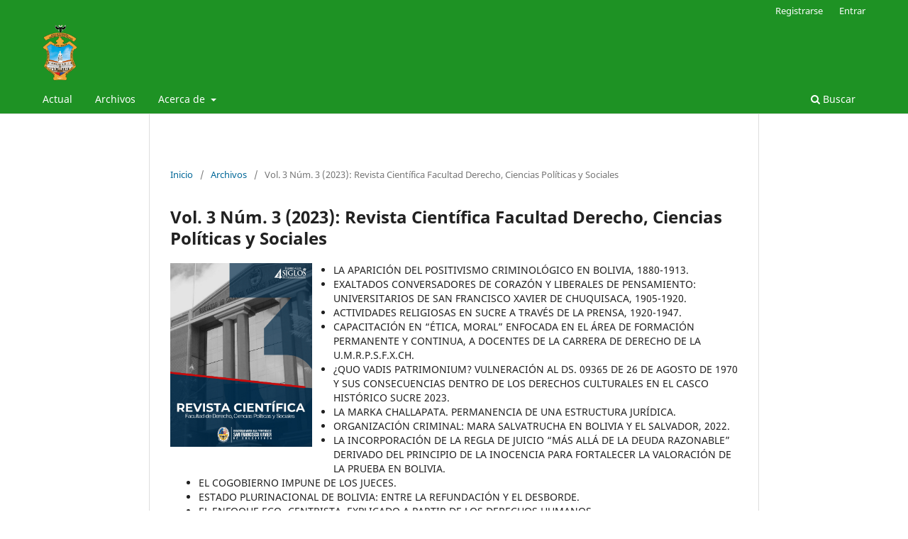

--- FILE ---
content_type: text/html; charset=utf-8
request_url: https://revistas.usfx.bo/index.php/dcps/issue/view/90
body_size: 21485
content:
<!DOCTYPE html>
<html lang="es-ES" xml:lang="es-ES">
<head>
	<meta charset="utf-8">
	<meta name="viewport" content="width=device-width, initial-scale=1.0">
	<title>
		Vol. 3 Núm. 3 (2023): Revista Científica Facultad Derecho, Ciencias Políticas y Sociales
							| REVISTA CIENTÍFICA Facultad de Derecho, Ciencias Políticas y Sociales
			</title>

	
<meta name="generator" content="Open Journal Systems 3.3.0.15">
<link rel="alternate" type="application/atom+xml" href="https://revistas.usfx.bo/index.php/dcps/gateway/plugin/WebFeedGatewayPlugin/atom">
<link rel="alternate" type="application/rdf+xml" href="https://revistas.usfx.bo/index.php/dcps/gateway/plugin/WebFeedGatewayPlugin/rss">
<link rel="alternate" type="application/rss+xml" href="https://revistas.usfx.bo/index.php/dcps/gateway/plugin/WebFeedGatewayPlugin/rss2">
	<link rel="stylesheet" href="https://revistas.usfx.bo/index.php/dcps/$$$call$$$/page/page/css?name=stylesheet" type="text/css" /><link rel="stylesheet" href="https://revistas.usfx.bo/index.php/dcps/$$$call$$$/page/page/css?name=font" type="text/css" /><link rel="stylesheet" href="https://revistas.usfx.bo/lib/pkp/styles/fontawesome/fontawesome.css?v=3.3.0.15" type="text/css" />
</head>
<body class="pkp_page_issue pkp_op_view has_site_logo" dir="ltr">

	<div class="pkp_structure_page">

				<header class="pkp_structure_head" id="headerNavigationContainer" role="banner">
						
 <nav class="cmp_skip_to_content" aria-label="Salta a los enlaces de contenido">
	<a href="#pkp_content_main">Ir al contenido principal</a>
	<a href="#siteNav">Ir al menú de navegación principal</a>
		<a href="#pkp_content_footer">Ir al pie de página del sitio</a>
</nav>

			<div class="pkp_head_wrapper">

				<div class="pkp_site_name_wrapper">
					<button class="pkp_site_nav_toggle">
						<span>Open Menu</span>
					</button>
										<div class="pkp_site_name">
																<a href="						https://revistas.usfx.bo/index.php/dcps/index
					" class="is_img">
							<img src="https://revistas.usfx.bo/public/journals/20/pageHeaderLogoImage_es_ES.png" width="2462" height="4031"  />
						</a>
										</div>
				</div>

				
				<nav class="pkp_site_nav_menu" aria-label="Navegación del sitio">
					<a id="siteNav"></a>
					<div class="pkp_navigation_primary_row">
						<div class="pkp_navigation_primary_wrapper">
																				<ul id="navigationPrimary" class="pkp_navigation_primary pkp_nav_list">
								<li class="">
				<a href="https://revistas.usfx.bo/index.php/dcps/issue/current">
					Actual
				</a>
							</li>
								<li class="">
				<a href="https://revistas.usfx.bo/index.php/dcps/issue/archive">
					Archivos
				</a>
							</li>
															<li class="">
				<a href="https://revistas.usfx.bo/index.php/dcps/about">
					Acerca de
				</a>
									<ul>
																					<li class="">
									<a href="https://revistas.usfx.bo/index.php/dcps/about">
										Sobre la revista
									</a>
								</li>
																												<li class="">
									<a href="https://revistas.usfx.bo/index.php/dcps/about/submissions">
										Envíos
									</a>
								</li>
																												<li class="">
									<a href="https://revistas.usfx.bo/index.php/dcps/about/editorialTeam">
										Equipo editorial
									</a>
								</li>
																												<li class="">
									<a href="https://revistas.usfx.bo/index.php/dcps/about/privacy">
										Declaración de privacidad
									</a>
								</li>
																												<li class="">
									<a href="https://revistas.usfx.bo/index.php/dcps/about/contact">
										Contacto
									</a>
								</li>
																		</ul>
							</li>
			</ul>

				

																						<div class="pkp_navigation_search_wrapper">
									<a href="https://revistas.usfx.bo/index.php/dcps/search" class="pkp_search pkp_search_desktop">
										<span class="fa fa-search" aria-hidden="true"></span>
										Buscar
									</a>
								</div>
													</div>
					</div>
					<div class="pkp_navigation_user_wrapper" id="navigationUserWrapper">
							<ul id="navigationUser" class="pkp_navigation_user pkp_nav_list">
								<li class="profile">
				<a href="https://revistas.usfx.bo/index.php/dcps/user/register">
					Registrarse
				</a>
							</li>
								<li class="profile">
				<a href="https://revistas.usfx.bo/index.php/dcps/login">
					Entrar
				</a>
							</li>
										</ul>

					</div>
				</nav>
			</div><!-- .pkp_head_wrapper -->
		</header><!-- .pkp_structure_head -->

						<div class="pkp_structure_content">
			<div class="pkp_structure_main" role="main">
				<a id="pkp_content_main"></a>

<div class="page page_issue">

				<nav class="cmp_breadcrumbs" role="navigation" aria-label="Usted está aquí:">
	<ol>
		<li>
			<a href="https://revistas.usfx.bo/index.php/dcps/index">
				Inicio
			</a>
			<span class="separator">/</span>
		</li>
		<li>
			<a href="https://revistas.usfx.bo/index.php/dcps/issue/archive">
				Archivos
			</a>
			<span class="separator">/</span>
		</li>
		<li class="current" aria-current="page">
			<span aria-current="page">
									Vol. 3 Núm. 3 (2023): Revista Científica Facultad Derecho, Ciencias Políticas y Sociales
							</span>
		</li>
	</ol>
</nav>
		<h1>
			Vol. 3 Núm. 3 (2023): Revista Científica Facultad Derecho, Ciencias Políticas y Sociales
		</h1>
			<div class="obj_issue_toc">

		
		<div class="heading">

									<a class="cover" href="https://revistas.usfx.bo/index.php/dcps/issue/view/90">
								<img src="https://revistas.usfx.bo/public/journals/20/cover_issue_90_es_ES.jpg" alt="					Ver Vol. 3 Núm. 3 (2023): Revista Científica Facultad Derecho, Ciencias Políticas y Sociales
				">
			</a>
		
							<div class="description">
				<ul>
<li class="show">LA APARICIÓN DEL POSITIVISMO CRIMINOLÓGICO EN BOLIVIA, 1880-1913.</li>
<li class="show">EXALTADOS CONVERSADORES DE CORAZÓN Y LIBERALES DE PENSAMIENTO: UNIVERSITARIOS DE SAN FRANCISCO XAVIER DE CHUQUISACA, 1905-1920.</li>
<li class="show">ACTIVIDADES RELIGIOSAS EN SUCRE A TRAVÉS DE LA PRENSA, 1920-1947.</li>
<li class="show">CAPACITACIÓN EN “ÉTICA, MORAL” ENFOCADA EN EL ÁREA DE FORMACIÓN PERMANENTE Y CONTINUA, A DOCENTES DE LA CARRERA DE DERECHO DE LA U.M.R.P.S.F.X.CH.</li>
<li class="show">¿QUO VADIS PATRIMONIUM? VULNERACIÓN AL DS. 09365 DE 26 DE AGOSTO DE 1970 Y SUS CONSECUENCIAS DENTRO DE LOS DERECHOS CULTURALES EN EL CASCO HISTÓRICO SUCRE 2023.</li>
<li class="show">LA MARKA CHALLAPATA. PERMANENCIA DE UNA ESTRUCTURA JURÍDICA.</li>
<li class="show">ORGANIZACIÓN CRIMINAL: MARA SALVATRUCHA EN BOLIVIA Y EL SALVADOR, 2022.</li>
<li class="show">LA INCORPORACIÓN DE LA REGLA DE JUICIO “MÁS ALLÁ DE LA DEUDA RAZONABLE” DERIVADO DEL PRINCIPIO DE LA INOCENCIA PARA FORTALECER LA VALORACIÓN DE LA PRUEBA EN BOLIVIA.</li>
<li class="show">EL COGOBIERNO IMPUNE DE LOS JUECES.</li>
<li class="show">ESTADO PLURINACIONAL DE BOLIVIA: ENTRE LA REFUNDACIÓN Y EL DESBORDE.</li>
<li class="show">EL ENFOQUE ECO- CENTRISTA, EXPLICADO A PARTIR DE LOS DERECHOS HUMANOS</li>
<li class="show">INSTITUTO DE SOCIOLOGÍA BOLIVIANA (ISBO) ESTRUCTURA Y ACCESO</li>
</ul>
			</div>
		
																		<div class="pub_id doi">
					<span class="type">
						DOI:
					</span>
					<span class="id">
													<a href="https://doi.org/10.56469/rcfdcps.v3i3">
								https://doi.org/10.56469/rcfdcps.v3i3
							</a>
											</span>
				</div>
					
							<div class="published">
				<span class="label">
					Publicado:
				</span>
				<span class="value">
					2023-12-20
				</span>
			</div>
			</div>

				<div class="galleys">
			<h2 id="issueTocGalleyLabel">
				Número completo
			</h2>
			<ul class="galleys_links">
									<li>
						
	
			

<a class="obj_galley_link pdf" href="https://revistas.usfx.bo/index.php/dcps/issue/view/90/91" aria-labelledby=issueTocGalleyLabel>

		
	Documento Completo

	</a>
					</li>
							</ul>
		</div>
	
		<div class="sections">
			<div class="section">
									<h2>
					Artículos
				</h2>
						<ul class="cmp_article_list articles">
									<li>
						
	
<div class="obj_article_summary">
			<div class="cover">
			<a href="https://revistas.usfx.bo/index.php/dcps/article/view/924" class="file">
								<img
					src="https://revistas.usfx.bo/public/journals/20/submission_924_1140_coverImage_es_ES.jpg"
					alt=""
				>
			</a>
		</div>
	
	<h3 class="title">
		<a id="article-924" href="https://revistas.usfx.bo/index.php/dcps/article/view/924">
			LA APARICIÓN DEL POSITIVISMO CRIMINOLÓGICO EN BOLIVIA, 1880 - 1913
					</a>
	</h3>

				<div class="meta">
				<div class="authors">
			EDGAR PEDRO SERNICH CACERES
		</div>
		
							<div class="pages">
				12 - 29
			</div>
		
		
	</div>
	
			<ul class="galleys_links">
																									<li>
																										
	
							

<a class="obj_galley_link pdf" href="https://revistas.usfx.bo/index.php/dcps/article/view/924/1371" aria-labelledby=article-924>

		
	12 -29

	</a>
				</li>
					</ul>
	
	
</div>
					</li>
									<li>
						
	
<div class="obj_article_summary">
			<div class="cover">
			<a href="https://revistas.usfx.bo/index.php/dcps/article/view/926" class="file">
								<img
					src="https://revistas.usfx.bo/public/journals/20/submission_926_1142_coverImage_es_ES.jpg"
					alt=""
				>
			</a>
		</div>
	
	<h3 class="title">
		<a id="article-926" href="https://revistas.usfx.bo/index.php/dcps/article/view/926">
			EXALTADOS CONSERVADORES DE CORAZÓN Y LIBERALES DE PENSAMIENTO: UNIVERSITARIOS DE SAN FRANCISCO XAVIER DE CHUQUISACA, 1905-1920
					</a>
	</h3>

				<div class="meta">
				<div class="authors">
			GONZALO VALDEZ CABEZAS
		</div>
		
							<div class="pages">
				30 - 48
			</div>
		
		
	</div>
	
			<ul class="galleys_links">
																									<li>
																										
	
							

<a class="obj_galley_link pdf" href="https://revistas.usfx.bo/index.php/dcps/article/view/926/1372" aria-labelledby=article-926>

		
	30 - 48

	</a>
				</li>
					</ul>
	
	
</div>
					</li>
									<li>
						
	
<div class="obj_article_summary">
			<div class="cover">
			<a href="https://revistas.usfx.bo/index.php/dcps/article/view/927" class="file">
								<img
					src="https://revistas.usfx.bo/public/journals/20/submission_927_1143_coverImage_es_ES.jpg"
					alt=""
				>
			</a>
		</div>
	
	<h3 class="title">
		<a id="article-927" href="https://revistas.usfx.bo/index.php/dcps/article/view/927">
			ACTIVIDADES RELIGIOSAS EN SUCRE A TRAVÉS DE LA PRENSA, 1920-1947
					</a>
	</h3>

				<div class="meta">
				<div class="authors">
			SOLANGE LEONOR ZALLES CUESTAS
		</div>
		
							<div class="pages">
				50 - 67
			</div>
		
		
	</div>
	
			<ul class="galleys_links">
																									<li>
																										
	
							

<a class="obj_galley_link pdf" href="https://revistas.usfx.bo/index.php/dcps/article/view/927/1370" aria-labelledby=article-927>

		
	50 - 67

	</a>
				</li>
					</ul>
	
	
</div>
					</li>
									<li>
						
	
<div class="obj_article_summary">
			<div class="cover">
			<a href="https://revistas.usfx.bo/index.php/dcps/article/view/928" class="file">
								<img
					src="https://revistas.usfx.bo/public/journals/20/submission_928_1144_coverImage_es_ES.jpg"
					alt=""
				>
			</a>
		</div>
	
	<h3 class="title">
		<a id="article-928" href="https://revistas.usfx.bo/index.php/dcps/article/view/928">
			CAPACITACIÓN EN “ÉTICA, MORAL” ENFOCADA EN EL ÁREA DE FORMACIÓN PERMANENTE Y CONTINUA, A DOCENTES DE LA CARRERA DE DERECHO DE LA U.M.R.P.S.F.X.CH.
					</a>
	</h3>

				<div class="meta">
				<div class="authors">
			GUIDO MARCELO ENCINAS PASQUIER
		</div>
		
							<div class="pages">
				68 - 86
			</div>
		
		
	</div>
	
			<ul class="galleys_links">
																									<li>
																										
	
							

<a class="obj_galley_link pdf" href="https://revistas.usfx.bo/index.php/dcps/article/view/928/1369" aria-labelledby=article-928>

		
	68 - 86

	</a>
				</li>
					</ul>
	
	
</div>
					</li>
									<li>
						
	
<div class="obj_article_summary">
			<div class="cover">
			<a href="https://revistas.usfx.bo/index.php/dcps/article/view/929" class="file">
								<img
					src="https://revistas.usfx.bo/public/journals/20/submission_929_1145_coverImage_es_ES.jpg"
					alt=""
				>
			</a>
		</div>
	
	<h3 class="title">
		<a id="article-929" href="https://revistas.usfx.bo/index.php/dcps/article/view/929">
			¿QUO VADIS PATRIMONIUM? VULNERACIÓN AL D.S. 09365 DE 26 DE AGOSTO DE 1970 Y SUS CONSECUENCIAS DENTRO DE LOS DERECHOS CULTURALES EN EL CASCO HISTÓRICO DE SUCRE 2023
					</a>
	</h3>

				<div class="meta">
				<div class="authors">
			EMMA BELEN CASTRO SOLIZ, DANIEL TORRES ARGUEDAS
		</div>
		
							<div class="pages">
				87 - 102
			</div>
		
		
	</div>
	
			<ul class="galleys_links">
																									<li>
																										
	
							

<a class="obj_galley_link pdf" href="https://revistas.usfx.bo/index.php/dcps/article/view/929/1368" aria-labelledby=article-929>

		
	87 - 102

	</a>
				</li>
					</ul>
	
	
</div>
					</li>
									<li>
						
	
<div class="obj_article_summary">
			<div class="cover">
			<a href="https://revistas.usfx.bo/index.php/dcps/article/view/930" class="file">
								<img
					src="https://revistas.usfx.bo/public/journals/20/submission_930_1146_coverImage_es_ES.jpg"
					alt=""
				>
			</a>
		</div>
	
	<h3 class="title">
		<a id="article-930" href="https://revistas.usfx.bo/index.php/dcps/article/view/930">
			LA MARKA CHALLAPATA.PERMANENCIA DE UNA ESTRUCTURA JURÍDICA
					</a>
	</h3>

				<div class="meta">
				<div class="authors">
			LUIS MANUEL PLAZA ESCOBAR, ALEXANDRA PEREZ ZEGARRA
		</div>
		
							<div class="pages">
				103 - 120
			</div>
		
		
	</div>
	
			<ul class="galleys_links">
																									<li>
																										
	
							

<a class="obj_galley_link pdf" href="https://revistas.usfx.bo/index.php/dcps/article/view/930/1367" aria-labelledby=article-930>

		
	103 - 120

	</a>
				</li>
					</ul>
	
	
</div>
					</li>
									<li>
						
	
<div class="obj_article_summary">
			<div class="cover">
			<a href="https://revistas.usfx.bo/index.php/dcps/article/view/931" class="file">
								<img
					src="https://revistas.usfx.bo/public/journals/20/submission_931_1147_coverImage_es_ES.jpg"
					alt=""
				>
			</a>
		</div>
	
	<h3 class="title">
		<a id="article-931" href="https://revistas.usfx.bo/index.php/dcps/article/view/931">
			ORGANIZACIÓN CRIMINAL: MARA SALVATRUCHA EN BOLIVIA Y EL SALVADOR, 2022
					</a>
	</h3>

				<div class="meta">
				<div class="authors">
			MARIA MARTINEZ MITA
		</div>
		
							<div class="pages">
				122 - 137
			</div>
		
		
	</div>
	
			<ul class="galleys_links">
																									<li>
																										
	
							

<a class="obj_galley_link pdf" href="https://revistas.usfx.bo/index.php/dcps/article/view/931/1366" aria-labelledby=article-931>

		
	122 - 137

	</a>
				</li>
					</ul>
	
	
</div>
					</li>
									<li>
						
	
<div class="obj_article_summary">
			<div class="cover">
			<a href="https://revistas.usfx.bo/index.php/dcps/article/view/932" class="file">
								<img
					src="https://revistas.usfx.bo/public/journals/20/submission_932_1148_coverImage_es_ES.jpg"
					alt=""
				>
			</a>
		</div>
	
	<h3 class="title">
		<a id="article-932" href="https://revistas.usfx.bo/index.php/dcps/article/view/932">
			LA INCORPORACIÓN DE LA REGLA DE JUICIO “MÁS ALLÁ DE LA DUDA RAZONABLE” DERIVADO DEL PRINCIPIO DE INOCENCIA PARA FORTALECER LA VALORACIÓN DE LA PRUEBA EN BOLIVIA
					</a>
	</h3>

				<div class="meta">
				<div class="authors">
			JUAN SALVADOR ALFREDO AYALA ROSPILLOSO
		</div>
		
							<div class="pages">
				139 - 158
			</div>
		
		
	</div>
	
			<ul class="galleys_links">
																									<li>
																										
	
							

<a class="obj_galley_link pdf" href="https://revistas.usfx.bo/index.php/dcps/article/view/932/1365" aria-labelledby=article-932>

		
	139 - 158

	</a>
				</li>
					</ul>
	
	
</div>
					</li>
									<li>
						
	
<div class="obj_article_summary">
			<div class="cover">
			<a href="https://revistas.usfx.bo/index.php/dcps/article/view/933" class="file">
								<img
					src="https://revistas.usfx.bo/public/journals/20/submission_933_1149_coverImage_es_ES.jpg"
					alt=""
				>
			</a>
		</div>
	
	<h3 class="title">
		<a id="article-933" href="https://revistas.usfx.bo/index.php/dcps/article/view/933">
			EL COGOBIERNO IMPUNE DE LOS JUECES
					</a>
	</h3>

				<div class="meta">
				<div class="authors">
			GERMAN GUTIERREZ GANTIER
		</div>
		
							<div class="pages">
				159 - 171
			</div>
		
		
	</div>
	
			<ul class="galleys_links">
																									<li>
																										
	
							

<a class="obj_galley_link pdf" href="https://revistas.usfx.bo/index.php/dcps/article/view/933/1364" aria-labelledby=article-933>

		
	159 - 171

	</a>
				</li>
					</ul>
	
	
</div>
					</li>
									<li>
						
	
<div class="obj_article_summary">
			<div class="cover">
			<a href="https://revistas.usfx.bo/index.php/dcps/article/view/934" class="file">
								<img
					src="https://revistas.usfx.bo/public/journals/20/submission_934_1150_coverImage_es_ES.jpg"
					alt=""
				>
			</a>
		</div>
	
	<h3 class="title">
		<a id="article-934" href="https://revistas.usfx.bo/index.php/dcps/article/view/934">
			ESTADO PLURINACIONAL DE BOLIVIA: ENTRE LA REFUNDACIÓN Y EL DESBORDE
					</a>
	</h3>

				<div class="meta">
				<div class="authors">
			FRANZ ROLANDO GARNICA MIRANDA
		</div>
		
							<div class="pages">
				173 - 188
			</div>
		
		
	</div>
	
			<ul class="galleys_links">
																									<li>
																										
	
							

<a class="obj_galley_link pdf" href="https://revistas.usfx.bo/index.php/dcps/article/view/934/1373" aria-labelledby=article-934>

		
	173 - 188

	</a>
				</li>
					</ul>
	
	
</div>
					</li>
									<li>
						
	
<div class="obj_article_summary">
			<div class="cover">
			<a href="https://revistas.usfx.bo/index.php/dcps/article/view/935" class="file">
								<img
					src="https://revistas.usfx.bo/public/journals/20/submission_935_1151_coverImage_es_ES.jpg"
					alt=""
				>
			</a>
		</div>
	
	<h3 class="title">
		<a id="article-935" href="https://revistas.usfx.bo/index.php/dcps/article/view/935">
			EL ENFOQUE ECO-CENTRISTA EXPLICADO A PARTIR DE LOS DERECHOS HUMANOS Y LAS REALIDADES DEL SUR
					</a>
	</h3>

				<div class="meta">
				<div class="authors">
			FAVIO CHACOLLA HUANCA
		</div>
		
							<div class="pages">
				191 - 211
			</div>
		
		
	</div>
	
			<ul class="galleys_links">
																									<li>
																										
	
							

<a class="obj_galley_link pdf" href="https://revistas.usfx.bo/index.php/dcps/article/view/935/1362" aria-labelledby=article-935>

		
	191 - 211

	</a>
				</li>
					</ul>
	
	
</div>
					</li>
									<li>
						
	
<div class="obj_article_summary">
			<div class="cover">
			<a href="https://revistas.usfx.bo/index.php/dcps/article/view/936" class="file">
								<img
					src="https://revistas.usfx.bo/public/journals/20/submission_936_1152_coverImage_es_ES.jpg"
					alt=""
				>
			</a>
		</div>
	
	<h3 class="title">
		<a id="article-936" href="https://revistas.usfx.bo/index.php/dcps/article/view/936">
			INSTITUTO DE SOCIOLOGIA BOLIVIANA (ISBO) ESTRUCTURA Y ACCESO
					</a>
	</h3>

				<div class="meta">
				<div class="authors">
			RENE CANCECO
		</div>
		
							<div class="pages">
				214 - 218
			</div>
		
		
	</div>
	
			<ul class="galleys_links">
																									<li>
																										
	
							

<a class="obj_galley_link pdf" href="https://revistas.usfx.bo/index.php/dcps/article/view/936/1361" aria-labelledby=article-936>

		
	214 - 218

	</a>
				</li>
					</ul>
	
	
</div>
					</li>
							</ul>
				</div>
		</div><!-- .sections -->
</div>
	</div>

	</div><!-- pkp_structure_main -->

							</div><!-- pkp_structure_content -->

<div class="pkp_structure_footer_wrapper" role="contentinfo">
	<a id="pkp_content_footer"></a>

	<div class="pkp_structure_footer">

		
		<div class="pkp_brand_footer" role="complementary">
			<a href="https://revistas.usfx.bo/index.php/dcps/about/aboutThisPublishingSystem">
				<img alt="Más información acerca del sistema de publicación, de la plataforma y del flujo de trabajo de OJS/PKP." src="https://revistas.usfx.bo/templates/images/ojs_brand.png">
			</a>
		</div>
	</div>
</div><!-- pkp_structure_footer_wrapper -->

</div><!-- pkp_structure_page -->

<script src="https://revistas.usfx.bo/lib/pkp/lib/vendor/components/jquery/jquery.min.js?v=3.3.0.15" type="text/javascript"></script><script src="https://revistas.usfx.bo/lib/pkp/lib/vendor/components/jqueryui/jquery-ui.min.js?v=3.3.0.15" type="text/javascript"></script><script src="https://revistas.usfx.bo/plugins/themes/default/js/lib/popper/popper.js?v=3.3.0.15" type="text/javascript"></script><script src="https://revistas.usfx.bo/plugins/themes/default/js/lib/bootstrap/util.js?v=3.3.0.15" type="text/javascript"></script><script src="https://revistas.usfx.bo/plugins/themes/default/js/lib/bootstrap/dropdown.js?v=3.3.0.15" type="text/javascript"></script><script src="https://revistas.usfx.bo/plugins/themes/default/js/main.js?v=3.3.0.15" type="text/javascript"></script>


</body>
</html>
